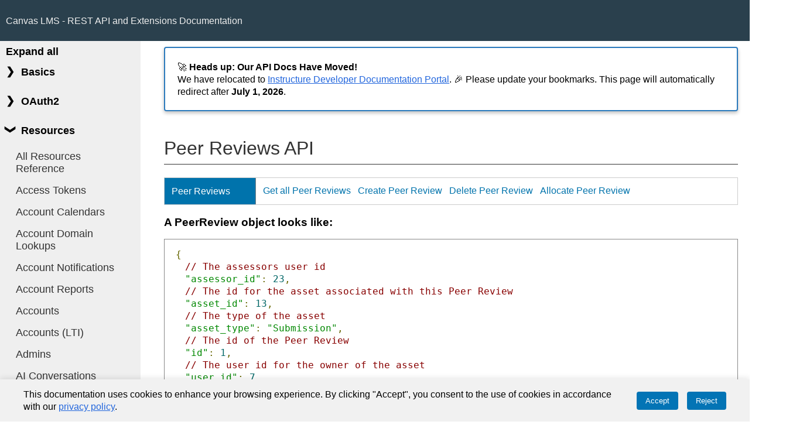

--- FILE ---
content_type: text/html
request_url: https://canvas.beta.instructure.com/doc/api/peer_reviews.html
body_size: 5934
content:
<!DOCTYPE html>
<html>
  <head>
    <meta name="Content-Type" content="text/html;charset=UTF-8">
<meta charset="UTF-8">
<title>Peer Reviews - Canvas LMS REST API Documentation</title>
<link rel="stylesheet" href="css/common.css" type="text/css" media="screen" charset="utf-8" />
<link rel="stylesheet" href="css/cookie-consent.css" type="text/css" media="screen" />
<link href="css/prettify.css" rel="stylesheet" type="text/css" media="screen" />
<script src="js/jquery.min.js" type="text/javascript"></script>
<script src="js/prettify.js" type="text/javascript"></script>
<script src="js/pendo.min.js" type="text/javascript"></script>
<script src="js/cookie-consent.min.js" type="text/javascript"></script>
<script type="text/javascript">
$(function() {
  // set up pretty-printing in static docs generated from .md files
  $('pre.code.bash').addClass('prettyprint language-bash');
  $('pre.code.html').addClass('prettyprint language-html');
  $('pre.code.xml').addClass('prettyprint language-xml');
  $('pre.code.json').addClass('prettyprint language-js');
  $('pre.code.javascript').addClass('prettyprint language-js');
  prettyPrint();
});
</script>

  </head>
  <body>

    <div id="header">
      <h1>
  <a href="index.html">Canvas LMS - REST API and Extensions Documentation</a>
</h1>
    </div>

    <div id="sidebar">
      <nav>

  <div class="expand-all-toggle">
    <input id="toggle-input" type="checkbox" onClick="toggle(this)">
    <label for="toggle-input" class="toggle-label">Expand all</label>
  </div>

  <div class="ac-container">
    
    <input name="header" class="ac-input" id="sidebar-basics" type="checkbox"
      
    >
    <label class="ac-label" for="sidebar-basics">Basics</label>
    <div class="ac-text">
      <div class="ac-sub">
        <a class="" href="file.graphql.html">GraphQL</a><a class="" href="file.changelog.html">API Change Log</a><a class="" href="file.object_ids.html">SIS IDs</a><a class="" href="file.pagination.html">Pagination</a><a class="" href="file.throttling.html">Throttling</a><a class="" href="file.compound_documents.html">Compound Documents</a><a class="" href="file.file_uploads.html">File Uploads</a><a class="" href="file.endpoint_attributes.html">API Endpoint Attributes</a><a class="" href="file.masquerading.html">Masquerading</a><a class="" href="file.permissions.html">Permissions</a>
      </div>
    </div>
  </div>

  <div class="ac-container">
    
    <input name="header" class="ac-input" id="sidebar-oauth2" type="checkbox"
      
    >
    <label class="ac-label" for="sidebar-oauth2">OAuth2</label>
    <div class="ac-text">
      <div class="ac-sub">
        <a class="" href="file.oauth.html">OAuth2 Overview</a><a class="" href="file.oauth_endpoints.html">OAuth2 Endpoints</a><a class="" href="file.developer_keys.html">Developer Keys</a>
      </div>
    </div>
  </div>

  <div class="ac-container">

    
    
      
    
      
    
      
    
      
    
      
    
      
    
      
    
      
    
      
    
      
    
      
    
      
    
      
    
      
    
      
    
      
    
      
    
      
    
      
    
      
    
      
    
      
    
      
    
      
    
      
    
      
    
      
    
      
    
      
    
      
    
      
    
      
    
      
    
      
    
      
    
      
    
      
    
      
    
      
    
      
    
      
    
      
    
      
    
      
    
      
    
      
    
      
    
      
    
      
    
      
    
      
    
      
    
      
    
      
    
      
    
      
    
      
    
      
    
      
    
      
    
      
    
      
    
      
    
      
    
      
    
      
    
      
    
      
    
      
    
      
    
      
    
      
    
      
    
      
    
      
    
      
    
      
    
      
    
      
    
      
    
      
    
      
    
      
    
      
    
      
    
      
    
      
    
      
    
      
    
      
      
      
      
    
      
    
      
    
      
    
      
    
      
    
      
    
      
    
      
    
      
    
      
    
      
    
      
    
      
    
      
    
      
    
      
    
      
    
      
    
      
    
      
    
      
    
      
    
      
    
      
    
      
    
      
    
      
    
      
    
      
    
      
    
      
    
      
    
      
    
      
    
      
    
      
    
      
    
      
    
      
    
      
      
    

    <input name="header" class="ac-input" id="sidebar-resources" type="checkbox"
      checked
    >
    <label class="ac-label" for="sidebar-resources">Resources</label>
    <div class="ac-text">
      <div class="ac-sub">
        <a href="all_resources.html" class="">All Resources Reference</a>
        
          
          <a class="" href="access_tokens.html">Access Tokens</a>
        
          
          <a class="" href="account_calendars.html">Account Calendars</a>
        
          
          <a class="" href="account_domain_lookups.html">Account Domain Lookups</a>
        
          
          <a class="" href="account_notifications.html">Account Notifications</a>
        
          
          <a class="" href="account_reports.html">Account Reports</a>
        
          
          <a class="" href="accounts.html">Accounts</a>
        
          
          <a class="" href="accounts_(lti).html">Accounts (LTI)</a>
        
          
          <a class="" href="admins.html">Admins</a>
        
          
          <a class="" href="ai_conversations.html">AI Conversations</a>
        
          
          <a class="" href="ai_experiences.html">AI Experiences</a>
        
          
          <a class="" href="analytics.html">Analytics</a>
        
          
          <a class="" href="announcement_external_feeds.html">Announcement External Feeds</a>
        
          
          <a class="" href="announcements.html">Announcements</a>
        
          
          <a class="" href="api_token_scopes.html">API Token Scopes</a>
        
          
          <a class="" href="appointment_groups.html">Appointment Groups</a>
        
          
          <a class="" href="assignment_extensions.html">Assignment Extensions</a>
        
          
          <a class="" href="assignment_groups.html">Assignment Groups</a>
        
          
          <a class="" href="assignments.html">Assignments</a>
        
          
          <a class="" href="authentication_providers.html">Authentication Providers</a>
        
          
          <a class="" href="authentications_log.html">Authentications Log</a>
        
          
          <a class="" href="blackout_dates.html">Blackout Dates</a>
        
          
          <a class="" href="block_editor_template.html">BlockEditorTemplate</a>
        
          
          <a class="" href="blueprint_courses.html">Blueprint Courses</a>
        
          
          <a class="" href="bookmarks.html">Bookmarks</a>
        
          
          <a class="" href="brand_configs.html">Brand Configs</a>
        
          
          <a class="" href="calendar_events.html">Calendar Events</a>
        
          
          <a class="" href="canvas_career_experiences.html">Canvas Career Experiences</a>
        
          
          <a class="" href="collaborations.html">Collaborations</a>
        
          
          <a class="" href="comm_messages.html">CommMessages</a>
        
          
          <a class="" href="communication_channels.html">Communication Channels</a>
        
          
          <a class="" href="conferences.html">Conferences</a>
        
          
          <a class="" href="content_exports.html">Content Exports</a>
        
          
          <a class="" href="content_migrations.html">Content Migrations</a>
        
          
          <a class="" href="content_security_policy_settings.html">Content Security Policy Settings</a>
        
          
          <a class="" href="content_shares.html">Content Shares</a>
        
          
          <a class="" href="conversations.html">Conversations</a>
        
          
          <a class="" href="course_audit_log.html">Course Audit log</a>
        
          
          <a class="" href="course_pace.html">Course Pace</a>
        
          
          <a class="" href="course_quiz_extensions.html">Course Quiz Extensions</a>
        
          
          <a class="" href="course_reports.html">Course Reports</a>
        
          
          <a class="" href="courses.html">Courses</a>
        
          
          <a class="" href="custom_gradebook_columns.html">Custom Gradebook Columns</a>
        
          
          <a class="" href="developer_key_account_bindings.html">Developer Key Account Bindings</a>
        
          
          <a class="" href="developer_keys.html">Developer Keys</a>
        
          
          <a class="" href="discussion_topics.html">Discussion Topics</a>
        
          
          <a class="" href="enrollment_terms.html">Enrollment Terms</a>
        
          
          <a class="" href="enrollments.html">Enrollments</a>
        
          
          <a class="" href="e_portfolios.html">ePortfolios</a>
        
          
          <a class="" href="e_pub_exports.html">ePub Exports</a>
        
          
          <a class="" href="error_reports.html">Error Reports</a>
        
          
          <a class="" href="external_tools.html">External Tools</a>
        
          
          <a class="" href="favorites.html">Favorites</a>
        
          
          <a class="" href="feature_flags.html">Feature Flags</a>
        
          
          <a class="" href="files.html">Files</a>
        
          
          <a class="" href="grade_change_log.html">Grade Change Log</a>
        
          
          <a class="" href="gradebook_history.html">Gradebook History</a>
        
          
          <a class="" href="grading_period_sets.html">Grading Period Sets</a>
        
          
          <a class="" href="grading_periods.html">Grading Periods</a>
        
          
          <a class="" href="grading_standards.html">Grading Standards</a>
        
          
          <a class="" href="group_categories.html">Group Categories</a>
        
          
          <a class="" href="groups.html">Groups</a>
        
          
          <a class="" href="history.html">History</a>
        
          
          <a class="" href="inst_access_tokens.html">InstAccess tokens</a>
        
          
          <a class="" href="jw_ts.html">JWTs</a>
        
          
          <a class="" href="late_policy.html">Late Policy</a>
        
          
          <a class="" href="learning_object_dates.html">Learning Object Dates</a>
        
          
          <a class="" href="line_items.html">Line Items</a>
        
          
          <a class="" href="live_assessments.html">LiveAssessments</a>
        
          
          <a class="" href="logins.html">Logins</a>
        
          
          <a class="" href="lti_launch_definitions.html">LTI Launch Definitions</a>
        
          
          <a class="" href="lti_registrations.html">LTI Registrations</a>
        
          
          <a class="" href="lti_resource_links.html">LTI Resource Links</a>
        
          
          <a class="" href="media_objects.html">Media Objects</a>
        
          
          <a class="" href="moderated_grading.html">Moderated Grading</a>
        
          
          <a class="" href="modules.html">Modules</a>
        
          
          <a class="" href="names_and_role.html">Names and Role</a>
        
          
          <a class="" href="new_quiz_items.html">New Quiz Items</a>
        
          
          <a class="" href="new_quizzes.html">New Quizzes</a>
        
          
          <a class="" href="new_quizzes_accommodations.html">New Quizzes Accommodations</a>
        
          
          <a class="" href="new_quizzes_reports.html">New Quizzes Reports</a>
        
          
          <a class="" href="notice_handlers.html">Notice Handlers</a>
        
          
          <a class="" href="notification_preferences.html">Notification Preferences</a>
        
          
          <a class="" href="originality_reports.html">Originality Reports</a>
        
          
          <a class="" href="outcome_groups.html">Outcome Groups</a>
        
          
          <a class="" href="outcome_imports.html">Outcome Imports</a>
        
          
          <a class="" href="outcome_results.html">Outcome Results</a>
        
          
          <a class="" href="outcomes.html">Outcomes</a>
        
          
          <a class="" href="pages.html">Pages</a>
        
          
          <a class="current" href="peer_reviews.html">Peer Reviews</a>
        
          
          
          
          
          <a class="" href="planner.html">Planner</a>
        
          
          <a class="" href="poll_sessions.html">Poll Sessions</a>
        
          
          <a class="" href="poll_choices.html">PollChoices</a>
        
          
          <a class="" href="polls.html">Polls</a>
        
          
          <a class="" href="poll_submissions.html">PollSubmissions</a>
        
          
          <a class="" href="proficiency_ratings.html">Proficiency Ratings</a>
        
          
          <a class="" href="progress.html">Progress</a>
        
          
          <a class="" href="public_jwk.html">Public JWK</a>
        
          
          <a class="" href="quiz_assignment_overrides.html">Quiz Assignment Overrides</a>
        
          
          <a class="" href="quiz_extensions.html">Quiz Extensions</a>
        
          
          <a class="" href="quiz_ip_filters.html">Quiz IP Filters</a>
        
          
          <a class="" href="quiz_question_groups.html">Quiz Question Groups</a>
        
          
          <a class="" href="quiz_questions.html">Quiz Questions</a>
        
          
          <a class="" href="quiz_reports.html">Quiz Reports</a>
        
          
          <a class="" href="quiz_statistics.html">Quiz Statistics</a>
        
          
          <a class="" href="quiz_submission_events.html">Quiz Submission Events</a>
        
          
          <a class="" href="quiz_submission_files.html">Quiz Submission Files</a>
        
          
          <a class="" href="quiz_submission_questions.html">Quiz Submission Questions</a>
        
          
          <a class="" href="quiz_submission_user_list.html">Quiz Submission User List</a>
        
          
          <a class="" href="quiz_submissions.html">Quiz Submissions</a>
        
          
          <a class="" href="quizzes.html">Quizzes</a>
        
          
          <a class="" href="result.html">Result</a>
        
          
          <a class="" href="roles.html">Roles</a>
        
          
          <a class="" href="rubrics.html">Rubrics</a>
        
          
          <a class="" href="sandboxes.html">Sandboxes</a>
        
          
          <a class="" href="score.html">Score</a>
        
          
          <a class="" href="search.html">Search</a>
        
          
          <a class="" href="sections.html">Sections</a>
        
          
          <a class="" href="services.html">Services</a>
        
          
          <a class="" href="shared_brand_configs.html">Shared Brand Configs</a>
        
          
          <a class="" href="sis_import_errors.html">SIS Import Errors</a>
        
          
          <a class="" href="sis_imports.html">SIS Imports</a>
        
          
          <a class="" href="sis_integration.html">SIS Integration</a>
        
          
          <a class="" href="smart_search.html">Smart Search</a>
        
          
          <a class="" href="submission_comments.html">Submission Comments</a>
        
          
          <a class="" href="submissions.html">Submissions</a>
        
          
          <a class="" href="tabs.html">Tabs</a>
        
          
          <a class="" href="temporary_enrollment_pairings.html">Temporary Enrollment Pairings</a>
        
          
          <a class="" href="user_observees.html">User Observees</a>
        
          
          <a class="" href="users.html">Users</a>
        
          
          
          <a class="" href="what_if_grades.html">What If Grades</a>
        
      </div>
    </div>
  </div>

  <div class="ac-container">
    <input name="header" class="ac-input" id="sidebar-outcomes" type="checkbox"
      
    >
    <label class="ac-label" for="sidebar-outcomes">Outcomes</label>
    <div class="ac-text">
      <div class="ac-sub">
        <a href="file.outcomes_csv.html" class="">Outcomes CSV Format</a>
      </div>
    </div>
  </div>

  <div class="ac-container">
    <input name="header" class="ac-input" id="sidebar-groupCategories" type="checkbox"
      
    >
    <label class="ac-label" for="sidebar-groupCategories">Group Categories</label>
    <div class="ac-text">
      <div class="ac-sub">
        <a href="file.group_category_csv.html" class="">Group Categories CSV Format</a>
        <a href="file.differentiation_tags_csv.html" class="">Differentiation Tags CSV Format</a>
      </div>
    </div>
  </div>

  <div class="ac-container">
    <input name="header" class="ac-input" id="sidebar-sis" type="checkbox"
      
    >
    <label class="ac-label" for="sidebar-sis">SIS</label>
    <div class="ac-text">
      <div class="ac-sub">
        <a href="file.sis_csv.html" class="">SIS CSV Format</a>
      </div>
    </div>
  </div>

  <div class="ac-container">

    

    

    
    
      
      
      
      
      
      
      
      
      
      
      
      
      
      
      
      
      
      
      
      
      
      
      
      
      
      
      
      
      
      
      
      
      
      
      
      
      
      
      
      
      
      
      
      
      
      
      
      
      
      
      
      
      
      
      
      
      
      
      
      
      
      
      
      
      
      
      
      
      
      
      
      
      
      
      
      
      
      
      
      
      
      
      
      
      
      
      
      
      
      
    
      
    
      
    
      
      
      
      
      
      
      
      
      
      
      
      
      
      
      
      
      
      
      
      
      
      
      
      
      
      
      
      
      
      
      
      
      
      
      
      
      
      
      
      
      
    
      

    <input name="header" class="ac-input" id="sidebar-externalTools" type="checkbox"
      
    >
    <label class="ac-label" for="sidebar-externalTools">External Tools</label>

    <div class="ac-text">
      <div class="ac-sub">
        <input name="header" class="ac-input" id="sidebar-externalTools-lti" type="checkbox"
          
        >
        <label class="ac-label level1-label" for="sidebar-externalTools-lti">LTI</label>
        <div class="ac-sub-text">
          <a class="" href="file.tools_intro.html">Introduction</a><a class="" href="file.registration.html">Registration</a><a class="" href="file.lti_launch_overview.html">Launch Overview</a><a class="" href="file.lti_dev_key_config.html">Configuring</a><a class="" href="file.tools_variable_substitutions.html">Variable Substitutions</a><a class="" href="file.content_item.html">Deep Linking</a><a class="" href="file.assignment_tools.html">Grading</a><a class="" href="file.provisioning.html">Provisioning</a><a class="" href="file.lti_window_post_message.html">PostMessage</a><a class="" href="file.pns.html">Platform Notification Service</a>

          <div class="ac-sub">
            <input name="header" class="ac-input" id="sidebar-externalTools-lti-placements" type="checkbox"
              
            >
            <label class="ac-label level2-label" for="sidebar-externalTools-lti-placements">Placements</label>
            <div class="ac-sub-text-nested">
              <a class="" href="file.placements_overview.html">Placements Overview</a><a class="" href="file.navigation_tools.html">Navigation</a><a class="" href="file.homework_submission_placement.html">Homework Submission</a><a class="" href="file.editor_button_placement.html">Editor Button</a><a class="" href="file.migration_selection_placement.html">Migration Selection</a><a class="" href="file.link_selection_placement.html">Link Selection (Modules)</a><a class="" href="file.assignment_selection_placement.html">Assignment Selection</a><a class="" href="file.collaborations_placement.html">Collaborations</a>
            </div>
          </div>

        </div>
      </div>

      <a href="file.xapi.html" class="">xAPI</a>
      <a href="file.canvas_roles.html" class="">Canvas Roles</a>

    </div>

    <div class="ac-text">
      <div class="ac-sub">
        <input name="header" class="ac-input" id="sidebar-externalTools-plagiarism" type="checkbox"
          
        >
        <label class="ac-label level1-label" for="sidebar-externalTools-plagiarism">Plagiarism Detection Platform</label>
        <div class="ac-sub-text">
          <a href="file.plagiarism_platform.html" class="">Overview</a>
          
            
            
            
            
            
            
            
            
            
            
            
            
            
            
            
            
            
            
            
            
            
            
            
            
            
            
            
            
            
            
            
            
            
            
            
            
            
            
            
            
            
            
            
            
            
            
            
            
            
            
            
            
            
            
            
            
            
            
            
            
            
            
            
            
            
            
            
            
            
            
            
            
            
            
            
            
            
            
            
            
            
            
            
            
            
            
            
            
            
            
            <a class="" href="plagiarism_detection_platform_assignments.html">Plagiarism Detection Platform Assignments</a>
          
            
            <a class="" href="plagiarism_detection_platform_users.html">Plagiarism Detection Platform Users</a>
          
            
            <a class="" href="plagiarism_detection_submissions.html">Plagiarism Detection Submissions</a>
          
            
            
            
            
            
            
            
            
            
            
            
            
            
            
            
            
            
            
            
            
            
            
            
            
            
            
            
            
            
            
            
            
            
            
            
            
            
            
            
            
            
            <a class="" href="webhooks_subscriptions_for_plagiarism_platform.html">Webhooks Subscriptions for Plagiarism Platform</a>
          
            
          <a href="file.jwt_access_tokens.html" class="">JWT Access Tokens</a>
        </div>
      </div>
    </div>

  </div>

  <div class="ac-container">

    

    
    
      
    
      
    
      
    
      
    
      
    
      
    
      
    
      
    
      
    
      
    
      
    
      
    
      
    
      
    
      
    
      
    
      
    
      
    
      
    
      
    
      
    
      
    
      
    
      
    
      
    

    
    
      
    
      
    
      
    
      
    
      
    
      
    

    <input name="header" class="ac-input" id="sidebar-dataServices" type="checkbox"
      
    >
    <label class="ac-label" for="sidebar-dataServices">Data Services</label>

    <div class="ac-text">
      <div class="ac-sub">
        <input name="header" class="ac-input" id="sidebar-dataServices-liveEvents" type="checkbox"
          
        >
        <label class="ac-label level1-label" for="sidebar-dataServices-liveEvents">Live Events</label>

        <div class="ac-sub-text">
          <div class="ac-sub">
            <input name="header" class="ac-input" id="sidebar-dataServices-liveEvents-overview" type="checkbox"
              
            >
            <label class="ac-label level2-label" for="sidebar-dataServices-liveEvents-overview">Overview</label>
            <div class="ac-sub-text-nested">
              <a class="" href="file.data_service_introduction.html">Introduction</a><a class="" href="file.data_service_setup.html">Setup</a><a class="" href="file.data_service_caliper_structure.html">Caliper</a><a class="" href="file.data_service_canvas_event_metadata.html">Metadata</a>
            </div>
          </div>
          <span class="sub-label">Event Format</span>
        </div>

        <div class="ac-sub-text">
          <div class="ac-sub">
            <input name="header" class="ac-input" id="sidebar-dataServices-liveEvents-eventFormat-canvas" type="checkbox"
              
            >
            <label class="ac-label level2-label" for="sidebar-dataServices-liveEvents-eventFormat-canvas">Canvas</label>
            <div class="ac-sub-text-nested">
              <a class="" href="file.data_service_canvas_account.html">Account</a><a class="" href="file.data_service_canvas_asset.html">Asset</a><a class="" href="file.data_service_canvas_assignment.html">Assignment</a><a class="" href="file.data_service_canvas_attachment.html">Attachment</a><a class="" href="file.data_service_canvas_content.html">Content</a><a class="" href="file.data_service_canvas_conversation.html">Conversation</a><a class="" href="file.data_service_canvas_course.html">Course</a><a class="" href="file.data_service_canvas_discussion.html">Discussion</a><a class="" href="file.data_service_canvas_enrollment.html">Enrollment</a><a class="" href="file.data_service_canvas_final.html">Final</a><a class="" href="file.data_service_canvas_grade.html">Grade</a><a class="" href="file.data_service_canvas_group.html">Group</a><a class="" href="file.data_service_canvas_learning.html">Learning</a><a class="" href="file.data_service_canvas_logged.html">Logged</a><a class="" href="file.data_service_canvas_module.html">Module</a><a class="" href="file.data_service_canvas_outcome.html">Outcome</a><a class="" href="file.data_service_canvas_outcomes.html">Outcomes</a><a class="" href="file.data_service_canvas_plagiarism.html">Plagiarism</a><a class="" href="file.data_service_canvas_quiz.html">Quiz</a><a class="" href="file.data_service_canvas_rubric.html">Rubric</a><a class="" href="file.data_service_canvas_sis.html">Sis</a><a class="" href="file.data_service_canvas_submission.html">Submission</a><a class="" href="file.data_service_canvas_syllabus.html">Syllabus</a><a class="" href="file.data_service_canvas_user.html">User</a><a class="" href="file.data_service_canvas_wiki.html">Wiki</a>
            </div>
          </div>
        </div>

        <div class="ac-sub-text">
          <div class="ac-sub">
            <input name="header" class="ac-input" id="sidebar-dataServices-liveEvents-eventFormat-caliper" type="checkbox"
              
            >
            <label class="ac-label level2-label" for="sidebar-dataServices-liveEvents-eventFormat-caliper">Caliper IMS 1.1</label>
            <div class="ac-sub-text-nested">
              <a class="" href="file.data_service_caliper_assessment.html">Assessment</a><a class="" href="file.data_service_caliper_basic.html">Basic</a><a class="" href="file.data_service_caliper_forum.html">Forum</a><a class="" href="file.data_service_caliper_grading.html">Grading</a><a class="" href="file.data_service_caliper_navigation_events.html">Navigation Events</a><a class="" href="file.data_service_caliper_session.html">Session</a>
            </div>
          </div>
        </div>
      </div>

    </div>

  </div>

  <div class="sidebar-trailing-background"></div>

  <script>
    function toggle(source) {
      let expandText = document.querySelector('label[for="toggle-input"]')
      let isChecked = document.querySelector('input[id="toggle-input"]').checked
      let checkboxes = document.querySelectorAll('input[name="header"]');
      checkboxes.forEach(checkbox => {
        if (checkbox !== source) {
          checkbox.checked = source.checked
        }
      });
      expandText.innerHTML = isChecked ? 'Collapse all' : 'Expand all'
    }
  </script>

</nav>

    </div>

    <div id="content">
      <div class="alert">
        🚀 <strong>Heads up: Our API Docs Have Moved!</strong><br>
        We have relocated to <a href="https://developerdocs.instructure.com/services/canvas" class="ic-link">Instructure Developer Documentation Portal</a>. 🎉 Please update your bookmarks. This page will automatically redirect after <strong>July 1, 2026</strong>.
      </div>
      <div class="service">
  
    <h1>Peer Reviews API</h1>
  
  
  
  <table id='quicklinks'>
  </table>
  




  <div class='object_definition'>
  <h3><a name="PeerReview">A PeerReview object looks like:</a></h3>
  <pre class="example code prettyprint"><code class="language-js">{
  // The assessors user id
  &quot;assessor_id&quot;: 23,
  // The id for the asset associated with this Peer Review
  &quot;asset_id&quot;: 13,
  // The type of the asset
  &quot;asset_type&quot;: &quot;Submission&quot;,
  // The id of the Peer Review
  &quot;id&quot;: 1,
  // The user id for the owner of the asset
  &quot;user_id&quot;: 7,
  // The state of the Peer Review, either &#39;assigned&#39; or &#39;completed&#39;
  &quot;workflow_state&quot;: &quot;assigned&quot;,
  // the User object for the owner of the asset if the user include parameter is
  // provided (see user API) (optional)
  &quot;user&quot;: &quot;User&quot;,
  // The User object for the assessor if the user include parameter is provided
  // (see user API) (optional)
  &quot;assessor&quot;: &quot;User&quot;,
  // The submission comments associated with this Peer Review if the
  // submission_comment include parameter is provided (see submissions API)
  // (optional)
  &quot;submission_comments&quot;: &quot;SubmissionComment&quot;
}</code></pre>
  </div>
  

<div id="Services" class="method_details_list">

  <div class="method_details first">
  <h2 class='api_method_name' name='method.peer_reviews_api.index' data-subtopic='Peer Reviews'>
    <a name='method.peer_reviews_api.index' href='#method.peer_reviews_api.index'>
      Get all Peer Reviews
    </a>
    
      <span class='defined-in'><a href="https://github.com/instructure/canvas-lms/blob/master/app/controllers/peer_reviews_api_controller.rb">PeerReviewsApiController#index</a></span>
    
  </h2>

  

  

  

  
  
  <h3 class='endpoint'>
    GET /api/v1/courses/:course_id/assignments/:assignment_id/peer_reviews
  </h3>
  <div>
    <strong>Scope: </strong>
    <code class="scope">url:GET|/api/v1/courses/:course_id/assignments/:assignment_id/peer_reviews</code>
  </div>

  
  <h3 class='endpoint'>
    GET /api/v1/sections/:section_id/assignments/:assignment_id/peer_reviews
  </h3>
  <div>
    <strong>Scope: </strong>
    <code class="scope">url:GET|/api/v1/sections/:section_id/assignments/:assignment_id/peer_reviews</code>
  </div>

  
  <h3 class='endpoint'>
    GET /api/v1/courses/:course_id/assignments/:assignment_id/submissions/:submission_id/peer_reviews
  </h3>
  <div>
    <strong>Scope: </strong>
    <code class="scope">url:GET|/api/v1/courses/:course_id/assignments/:assignment_id/submissions/:submission_id/peer_reviews</code>
  </div>

  
  <h3 class='endpoint'>
    GET /api/v1/sections/:section_id/assignments/:assignment_id/submissions/:submission_id/peer_reviews
  </h3>
  <div>
    <strong>Scope: </strong>
    <code class="scope">url:GET|/api/v1/sections/:section_id/assignments/:assignment_id/submissions/:submission_id/peer_reviews</code>
  </div>


<p>Get a list of all Peer Reviews for this assignment</p>

<h4>Request Parameters:</h4>
<table class="request-params">
  <thead>
    <tr>
      <th class="param-name">Parameter</th>
      <th class="param-req"></th>
      <th class="param-type">Type</th>
      
      <th class="param-desc">Description</th>
    </tr>
  </thead>
  <tbody>
    
    <tr class="request-param ">
      <td>include[]</td>
      <td>
        
      </td>
      <td>string</td>

      

      <td class="param-desc">
        
<p>Associations to include with the peer review.</p>

        
        <p class="param-values">
          <span class="allowed">Allowed values:</span> <code class=enum>submission_comments</code>, <code class=enum>user</code>
        </p>
        
      </td>
    </tr>
    
  </tbody>
</table>



  Returns a list of 

<a href='peer_reviews.html#PeerReview'>PeerReview</a>
objects

</div>


  <div class="method_details ">
  <h2 class='api_method_name' name='method.peer_reviews_api.create' data-subtopic='Peer Reviews'>
    <a name='method.peer_reviews_api.create' href='#method.peer_reviews_api.create'>
      Create Peer Review
    </a>
    
      <span class='defined-in'><a href="https://github.com/instructure/canvas-lms/blob/master/app/controllers/peer_reviews_api_controller.rb">PeerReviewsApiController#create</a></span>
    
  </h2>

  

  

  

  
  
  <h3 class='endpoint'>
    POST /api/v1/courses/:course_id/assignments/:assignment_id/submissions/:submission_id/peer_reviews
  </h3>
  <div>
    <strong>Scope: </strong>
    <code class="scope">url:POST|/api/v1/courses/:course_id/assignments/:assignment_id/submissions/:submission_id/peer_reviews</code>
  </div>

  
  <h3 class='endpoint'>
    POST /api/v1/sections/:section_id/assignments/:assignment_id/submissions/:submission_id/peer_reviews
  </h3>
  <div>
    <strong>Scope: </strong>
    <code class="scope">url:POST|/api/v1/sections/:section_id/assignments/:assignment_id/submissions/:submission_id/peer_reviews</code>
  </div>


<p>Create a peer review for the assignment</p>

<h4>Request Parameters:</h4>
<table class="request-params">
  <thead>
    <tr>
      <th class="param-name">Parameter</th>
      <th class="param-req"></th>
      <th class="param-type">Type</th>
      
      <th class="param-desc">Description</th>
    </tr>
  </thead>
  <tbody>
    
    <tr class="request-param ">
      <td>user_id</td>
      <td>
        
        Required
        
      </td>
      <td>integer</td>

      

      <td class="param-desc">
        
<p>user_id to assign as reviewer on this assignment</p>

        
      </td>
    </tr>
    
  </tbody>
</table>



  Returns a

<a href='peer_reviews.html#PeerReview'>PeerReview</a>
object

</div>


  <div class="method_details ">
  <h2 class='api_method_name' name='method.peer_reviews_api.destroy' data-subtopic='Peer Reviews'>
    <a name='method.peer_reviews_api.destroy' href='#method.peer_reviews_api.destroy'>
      Delete Peer Review
    </a>
    
      <span class='defined-in'><a href="https://github.com/instructure/canvas-lms/blob/master/app/controllers/peer_reviews_api_controller.rb">PeerReviewsApiController#destroy</a></span>
    
  </h2>

  

  

  

  
  
  <h3 class='endpoint'>
    DELETE /api/v1/courses/:course_id/assignments/:assignment_id/submissions/:submission_id/peer_reviews
  </h3>
  <div>
    <strong>Scope: </strong>
    <code class="scope">url:DELETE|/api/v1/courses/:course_id/assignments/:assignment_id/submissions/:submission_id/peer_reviews</code>
  </div>

  
  <h3 class='endpoint'>
    DELETE /api/v1/sections/:section_id/assignments/:assignment_id/submissions/:submission_id/peer_reviews
  </h3>
  <div>
    <strong>Scope: </strong>
    <code class="scope">url:DELETE|/api/v1/sections/:section_id/assignments/:assignment_id/submissions/:submission_id/peer_reviews</code>
  </div>


<p>Delete a peer review for the assignment</p>

<h4>Request Parameters:</h4>
<table class="request-params">
  <thead>
    <tr>
      <th class="param-name">Parameter</th>
      <th class="param-req"></th>
      <th class="param-type">Type</th>
      
      <th class="param-desc">Description</th>
    </tr>
  </thead>
  <tbody>
    
    <tr class="request-param ">
      <td>user_id</td>
      <td>
        
        Required
        
      </td>
      <td>integer</td>

      

      <td class="param-desc">
        
<p>user_id to delete as reviewer on this assignment</p>

        
      </td>
    </tr>
    
  </tbody>
</table>



  Returns a

<a href='peer_reviews.html#PeerReview'>PeerReview</a>
object

</div>


  <div class="method_details ">
  <h2 class='api_method_name' name='method.peer_reviews_api.allocate' data-subtopic='Peer Reviews'>
    <a name='method.peer_reviews_api.allocate' href='#method.peer_reviews_api.allocate'>
      Allocate Peer Review
    </a>
    
      <span class='defined-in'><a href="https://github.com/instructure/canvas-lms/blob/master/app/controllers/peer_reviews_api_controller.rb">PeerReviewsApiController#allocate</a></span>
    
  </h2>

  

  

  

  
  
  <h3 class='endpoint'>
    POST /api/v1/courses/:course_id/assignments/:assignment_id/allocate
  </h3>
  <div>
    <strong>Scope: </strong>
    <code class="scope">url:POST|/api/v1/courses/:course_id/assignments/:assignment_id/allocate</code>
  </div>


<p>Allocates a submission for the current user to peer review</p>




  Returns a

<a href='peer_reviews.html#PeerReview'>PeerReview</a>
object

</div>


</div>

</div>

    </div>

    <script type="text/javascript">
  $('h2.api_method_name').each(function(i, el) {
    var subtopic = $(el).data('subtopic');
    var $a = $(el).find('a');
    if ($.trim($a[0].innerHTML) == '')
      return;
    var $row = $('table#quicklinks tr').filter(function() { return $(this).data('subtopic') == subtopic; });
    if ($row.length == 0) {
      $row = $('<tr/>').appendTo($('table#quicklinks'));
      $row.data('subtopic', subtopic);
      $('<th/>').append(subtopic).appendTo($row);
      $('<td/>').appendTo($row);
    }
    var link = $('<a/>').attr('href', '#'+$(el).attr('name')).append($.trim($a[0].innerHTML));
    $row.find('td').append(link);
  });
</script>
<div id="footer">
  &copy; Instructure, Inc. Generated on Fri Jan 16 15:50:30 2026<br>
  This documentation is generated directly from the Canvas LMS source code, available <a href="https://github.com/instructure/canvas-lms">on Github</a>.
</div>

  </body>
</html>


--- FILE ---
content_type: text/css
request_url: https://canvas.beta.instructure.com/doc/api/css/common.css
body_size: 2305
content:

.label {
  display: inline-block;
  padding: 1px 4px;
  margin: 0 2px;
  font-style: italic;
  background: #f2dede;
  color: #000;
}

.label.required::before {
  content: "REQUIRED"
}

.label.optional {
  background: #d9edf7;
}

.label.optional::before {
  content: "OPTIONAL"
}

.label.required-for {
  background: #fcf8e3;
}

.label.required-for::before {
  content: "REQUIRED FOR: "
}

.mono {
  white-space: pre;
  font-family: monospace;
}

.note.deprecated { background: #ffe5e5; border-color: #e9dada; padding: 1.33em; }
.note.title.deprecated { background: #ffe5e5; border-color: #e9dada; }
.request-param.deprecated, .response-field.deprecated { background: #ffe5e5; border-color: #e9dada; }
.param-deprecated { width: 185px; }

h1 a:link, h1 a:visited,
h2 a:link, h2 a:visited,
h3 a:link, h3 a:visited,
h4 a:link, h4 a:visited,
h5 a:link, h5 a:visited {
  color: #333;
  text-decoration: none;
}

h1 a:hover, h1 a:active,
h2 a:hover, h2 a:active,
h3 a:hover, h3 a:active,
h4 a:hover, h4 a:active,
h5 a:hover, h5 a:active {
  color: #3C7DEE;
  text-decoration: none;
}

a:link {
  color: #2266dd;
}

a:visited {
  color: #5090f0;
}

a:hover {
  color: #2f6fdf;
}

a:active {
  color: #2060d0;
}

body {
  margin:0; padding:0;
  font-family: "Helvetica Neue", Arial, sans-serif;
  line-height: 21px;
  font-size: 16px;
}

#content {
  margin: 10px 20px 0 280px;
  max-width: 1280px;
}

#header {
  background-color: #2A404D;
  padding: 4px 0;
}
#header a, #alert-header a {
  text-decoration: none;
  color: #eee;
}

#header h1, #alert-header h1 {
  font-size: 16px;
  padding: 10px 10px;
  font-weight: normal;
}

h1 {
  font-size: 2em;
  padding: 4px 0 0;
}
#content h1 {
  padding: 1em 0 0.5em 0;
  border-bottom: 1px solid #333;
  color: #333;
  font-weight: normal;
}
h2 {
  padding: 0 0 3px;
  font-size: 1.4em;
  margin-top: 30px;
}
h3.beta {
  border: 1px solid black;
  background-color: #E5E8FF;
  text-align: center;
  padding: 6px;
  font-weight: bold;
}

/* SIDEBAR STYLES */

#sidebar {
  float: left;
  width: 240px;
  background-color: #efefef;
}

#sidebar label {
  display: block;
  font-size: 1.1em;
  font-weight: bold;
  margin:  0;
}

#sidebar a {
  display: block;
  color: #333;
  text-decoration: none;
  font-size: 1.1em;
}

#sidebar a.current {
  background-color: white;
}

#sidebar a:hover,
#sidebar a:focus {
  background-color: #DEE2E4;
  text-decoration: none;
}

.expand-all-toggle {
  padding: 8px 27px 0px 10px;
}

#toggle-input {
  display: none;

}

.ac-text a,
.ac-sub a {
  padding: 8px 27px;
}

.ac-sub-text a {
  padding: 8px 27px 8px 45px;
}

.ac-sub-text-nested a {
  padding: 8px 27px 8px 58px;
}

.ac-input {
  display: none;
  border-left: 3px solid #0073ac;
  cursor: pointer;
}

.ac-label {
  padding: 14px 10px;
}

.level1-label {
  padding: 14px 10px 14px 27px;
}

.level2-label {
  padding: 14px 10px 14px 40px;
}

.ac-label::before {
  /* right caret */
  content: '\276F';

  display: inline-block;
  vertical-align: middle;
  margin-right: .7rem;
  transform: translateY(-2px);
  transition: transform .15s ease-out;
}

.ac-text,
.ac-sub-text,
.ac-sub-text-nested {
  max-height: 0px;
  overflow: hidden;
  transition: max-height .15s ease-in-out;
}


.ac-input:checked + label + .ac-text,
.ac-input:checked ~ .ac-text,
.ac-sub .ac-input:checked ~ .ac-sub-text,
.ac-sub .ac-input:checked ~ .ac-sub-text-nested {
  max-height: 9999px;
}

.ac-input:checked + label::before {
  transform: rotate(90deg) translateX(-3px);
}

.sub-label {
  display: block;
  padding: 8px 27px 8px 35px;
  font-size: 1.1em;
  font-weight: bold;
  margin:  0;
}

.sidebar-trailing-background {
  float: left;
  width: 240px;
  height: 240px;
  background-color: #efefef;
}

/* END SIDEBAR STYLES */

.method_details h3.endpoint {
  font-weight: normal;
  font-size: 14px;
  font-family: Monaco, Lucida Console, monospace;
  padding: 6px 10px;
  margin-top: 18px;
  color: #333;
  background: #eee;
  border-left: 3px solid #0073ac;
}

.method_details code.scope {
  background-color: #eee;
  padding: 1px;
}

h2 .defined-in {
  float:right;
  font-size:10px;
  padding-top:10px;
  opacity:0.7;
}

table {
  border: 1px solid gray;
  border-collapse: collapse;
}

table th {
  background-color: #0073ac;
  color: #fff;
  font-weight: normal;
}

table th,
table td {
  border: 1px inset gray;
  padding: 4px;
}

.changelog~table {
  border: 2px solid gray;
  width: 100%
}

.changelog~table th {
  padding: 4px;
  border: 1px inset gray;
  border-spacing: 1px;
  height: 30px;
  text-align:left;
  vertical-align: center;
  font-weight: bold;
  color: #333;
  background-color: #DDD;
}

.changelog~table tr td:nth-child(1) {
     width:20%;
}

.changelog~table tr td:nth-child(2) {
     width:30%;
}

.changelog~table tr td:last-child {
     width:auto;
}

.changelog~table td {
  padding: 10px 8px 10px 5px;
  border: 1px inset gray;
  border-spacing: 1px;
  vertical-align: top;
  text-align: left;
}

table.sis_csv {
  border: 2px solid gray;
  border-collapse: collapse;
}
table.sis_csv th, table.sis_csv td {
  padding: 4px;
  border: 1px inset gray;
  border-spacing: 1px;
}
table.sis_csv th {
  color: #333;
  background-color: #DDD;
}

table.outcomes_csv {
  border: 2px solid gray;
  border-collapse: collapse;
}

table.outcomes_csv th,
table.outcomes_csv td {
  padding: 4px;
  border: 1px inset gray;
  border-spacing: 1px;
}

table.outcomes_csv th {
  color: #333;
  background-color: #DDD;
}

table.tool {
  border: 1px solid gray;
  border-collapse: collapse;
  width: 75%;
}

table.tool th,
table.tool td {
  padding: 2px 4px;
  border: 1px inset gray;
  border-spacing: 1px;
}

table.tool th {
  background-color: #DDD;
}

table.tool tr td:first-child {
  font-weight: bold;
  width: 20%;
}

table.tool tr td:last-child {
  width: 20%;
}

/* Footer */
#footer {
  clear: left;
  margin-top: 15px;
  border-top: 1px solid #ccc;
  text-align: center;
  padding: 7px 0;
  color: #999;
}

#footer a {
  color: #999;
}

pre.code {
  padding: 15px;
  border: 1px solid black;
  overflow: auto;
  background-color: white;
}

pre.code code {
  overflow: auto;
  background-color: white;
}

table#quicklinks {
  width: 100%;
}

table#quicklinks tr {
  border: 1px solid #ccc;
}

table#quicklinks td {
  line-height: 1.5;
  padding-left: 12px;
}

table#quicklinks td a {
  padding: 6px 12px 6px 0;
  color: #0073ac;
  text-decoration: none;

}

table#quicklinks td a:hover {
  text-decoration: underline;
}

table#quicklinks th {
  padding: 12px;
  text-align: left;
}

h2.api_method_name a {
  text-decoration: none;
  color: black;
}

div.appendix img {
  max-width: 800px;
}

div.warning-message {
  background-color: #ffb700;
  font-weight: bold;
  padding: 4px 8px 4px 8px;
  min-height: 20px;
  vertical-align: middle;
  text-align: center;
  box-shadow: 0 1px 1px rgba(0,0,0,0.25);
  border-bottom-color: rgba(0,0,0,0.5);
  border-radius: 3px;
}

div.info-message {
  background-color: #d9edf7;
  color: #31708f;
  padding: 12px;
  border-left: 4px solid #3498db;
  border-radius: 3px;
  margin: 12px 0;
}

div.danger-message {
  background-color: #f2dede;
  color: #a94442;
  padding: 12px;
  border-left: 4px solid #e74c3c;
  border-radius: 3px;
  margin: 12px 0;
}

div.success-message {
  background-color: #dff0d8;
  color: #3c763d;
  padding: 12px;
  border-left: 4px solid #27ae60;
  border-radius: 3px;
  margin: 12px 0;
}

div.info-message p,
div.danger-message p,
div.success-message p {
  margin-block-start: 0px;
  margin-block-end: 0px;
}

code {
  background: #efefef;
  border-radius: 4px;
  padding: 2px 4px;
}

code.enum {
  color: white;
  font-weight: bold;
  padding: 0 4px;
  background-color: #2A404D;
  border: 1px solid #2A404D;
  border-radius: 3px;
}

.param-values .allowed {
  display: block;
  font-weight: bold;
  margin-bottom: 13px;
}

.param-values {
  background: #efefef;
  border-radius: 3px;
  padding: 12px;
}

table.request-params,
table.response-fields {
  table-layout: fixed;
  width: 100%;
  margin-bottom: 1.33em;
}

table.request-params,
table.request-params th,
table.request-params td,
table.response-fields,
table.response-fields th,
table.response-fields td {
  border: 0;
  text-align: left;
}

table.request-params td,
table.response-fields td {
  border-bottom: 1px solid #ccc;
  vertical-align: text-top;
  font-family: Monaco, Lucida Console, monospace;
  font-size: 16px;
  word-wrap: break-word;
}

table.request-params td.param-desc,
table.response-fields td.param-desc {
  font-family: "Helvetica Neue", Helvetica;
}

table.request-params td.param-desc ul,
table.response-fields td.param-desc ul {
  padding: 0;
  list-style-position: inside;
}

.param-name,
.field-name {
  width: 20em;
}

.param-req {
  width: 5em;
}

.param-type,
.param-deprecated,
.param-effective,
.field-type,
.field-deprecated,
.field-effective {
  width: 10em;
}

.lti-pns-image,
.lti-placement-image {
  width: 100%;
}

.alert {
  border-width: 0.125rem;
  border-style: solid;
  border-radius: 0.25rem;
  border-color: rgb(43, 122, 188);
  box-shadow: rgba(0, 0, 0, 0.1) 0px 0.1875rem 0.375rem, rgba(0, 0, 0, 0.16) 0px 0.1875rem 0.375rem;
  padding: 1.33em;
  line-height: 21px;
}